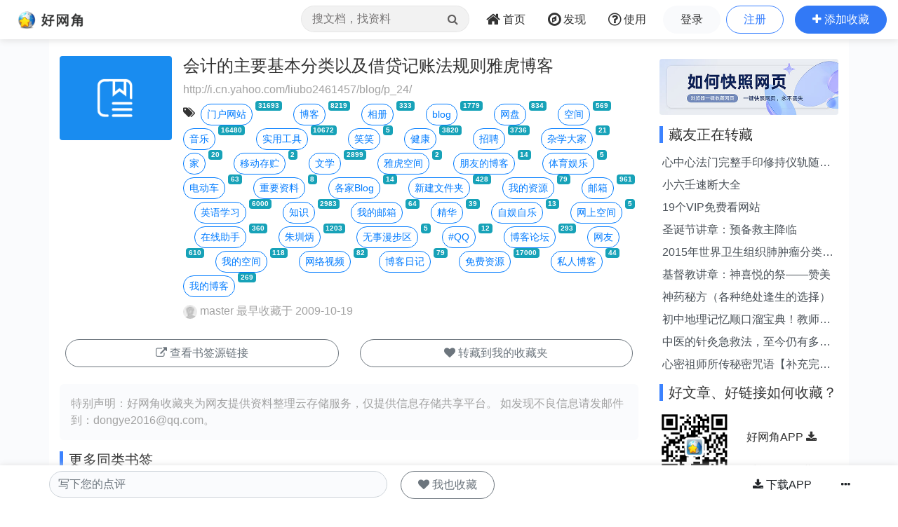

--- FILE ---
content_type: text/html;charset=UTF-8
request_url: https://www.wang1314.com/urlinfo/1707648.html
body_size: 5361
content:























<!DOCTYPE HTML>
<html>
<head>
<meta http-equiv="Content-Type" content="text/html; charset=utf-8" />
<title>
会计的主要基本分类以及借贷记账法规则雅虎博客 - 书签收藏 - 好网角云收藏
</title>
<meta name="viewport" content="width=device-width,initial-scale=1.0,maximum-scale=1.0,user-scalable=0,viewport-fit=cover" />
<meta name="applicable-device" content="pc,mobile">
<link href="https://www.wang1314.net/assets/plugins/bootstrap/4.6.1/css/bootstrap.min.css" type="text/css" rel="stylesheet" />
<link href="https://www.wang1314.net/assets/fonts/font-awesome/4.7.0/css/font-awesome.min.css" type="text/css" rel="stylesheet" />
<link href="https://www.wang1314.net/assets/web/css/fav.v5.css?v=2023122902" type="text/css" rel="stylesheet" />
<link href="https://www.wang1314.net/assets/web/css/bs4.pop.css?v=2" type="text/css" rel="stylesheet" />
<script src="https://www.wang1314.net/assets/plugins/jquery/3.2.1/jquery.min.js" type="text/javascript"></script>
<script src="https://www.wang1314.net/assets/plugins/popper.js/1.15.0/popper.min.js" type="text/javascript"></script>
<script src="https://www.wang1314.net/assets/plugins/bootstrap/4.6.1/js/bootstrap.min.js" type="text/javascript"></script>
<script src="https://www.wang1314.net/assets/web/js/bs4.pop.js" type="text/javascript"></script>
<script src="/assets/web/js/base.js?v=2022120901" type="text/javascript"></script>
<script src="/assets/web/js/user.js?v=2022120901" type="text/javascript"></script>

<style>
.fav-js-list li{margin-top:0px !important}
.fav-js-list .ex_info3{
	display:none;
}
.fav-js-list .li_img{width:5rem;margin-top:.4rem;margin-left:0px;margin-right:.2rem;}
.fav-js-list .li_img_l{width:5rem;margin-top:.4rem;margin-left:0px;margin-right:.2rem;}
.fav-js-list .favShow{
	display:block !important;
	height:auto !important;
}
</style>
</head>
<body>
  


<div id="navbar-top" class="top-w navbar navbar-expand-md navbar-light">
	<a class="navbar-brand logo" href="/"></a>
	
	<button id="menuBtn" class="navbar-toggler" type="button" data-toggle="collapse" data-target="#navbarMenu">
		<div class="box" id="menuBox">
		    <svg width="20" height="18" viewBox="0 0 100 100"
		         xmlns="http://www.w3.org/2000/svg">
		        <path d="M0, 5 Q50, 5 100, 5"></path>
		        <path d="M0, 50 Q55, 50 100, 50"></path>
		        <path d="M0, 95 Q50, 95 100, 95"></path>
		    </svg>
		</div>
	</button>
	<div class="collapse navbar-collapse justify-content-end" id="navbarMenu">
		<ul class="navbar-nav">
			<li class="nav-item ml-0 d-none d-md-block">
				<div class="top-nav-search">
					<form name="favSearchForm" id="favSearchForm" action="/search">
						<input type="text" name="word" id="word" autocomplete="off" class="form-control word" placeholder="搜文档，找资料"">
						<button class="btn" id="searchSubmit" type="submit"><i class="fa fa-search"></i></button>
					</form>
					<ul class="keywordsli" id="keywordsli" style="height: auto; display: none;"></ul>
				</div>
			</li>
			<li class="nav-item">
				<a id="menu1" class="nav-link" href="/"><span class="fa fa-home fa-lg pr-1"></span><span class="d-none d-lg-inline-block">首页</span><span class="d-md-none">首页</span></a>
			</li>
			<li class="nav-item">
				<a id="menu2" class="nav-link" href="/explore"><span class="fa fa-compass fa-lg pr-1"></span><span class="d-none d-lg-inline-block">发现</span><span class="d-md-none">发现</span></a>
			</li>
			<li class="nav-item d-none d-lg-block">
				<a id="menu3" class="nav-link" href="/help"><span class="fa fa-question-circle-o fa-lg pr-1"></span><span class="d-none d-lg-inline-block">使用</span><span class="d-md-none">使用</span></a>
			</li>
			<li class="nav-item d-md-none tUserBtn1">
				<a class="nav-link" href="/login">登录</a>
			</li>
			<li class="nav-item d-md-none tUserBtn2">
				<a class="nav-link" href="/register">注册</a>
			</li>
			<li class="nav-item d-none d-md-block tUserBtn">
				<a href="/login" class="btn btn-1 btn-y" role="button">登录</a>
				<a href="/register" class="btn btn-2 btn-y ml-1" role="button">注册</a>
			</li>
			<li class="nav-item d-md-none">
				<a class="nav-link" href="/about">关于我们</a>
			</li>
			<li class="nav-item d-none d-md-block">
				<a href="javascript:addFav()" class="btn btn-3 btn-y addFavBtn" role="button"><span class="fa fa-plus"></span><span class="d-none d-lg-inline-block pl-1">添加收藏</span></a>
			</li>
		</ul>
	</div>
</div>

<script type="text/javascript">
let topMenuBox1314 = document.querySelector("#menuBox");
let topMenuBtn1314 = document.querySelector("#menuBtn");
let topBarMexu1314 = document.querySelector("#navbarMenu");
if (topMenuBtn1314)
{
	topMenuBtn1314.addEventListener("click",function(){
	    if( topBarMexu1314.classList.contains("show")){
	    	topMenuBox1314.classList.remove("active");
	    }else{
	    	topMenuBox1314.classList.add("active");
	    }
	});
}
</script>

<div class="modal fade" id="modal_win">
  <div class="modal-dialog">
    <div class="modal-content">
      <div class="modal-header">
        <h4 class="modal-title"></h4>
        <button type="button" class="close" data-dismiss="modal">&times;</button>
      </div>
      <div class="modal-body">
      </div>
      <div class="modal-footer">
        <button type="button" class="btn btn-secondary" data-dismiss="modal">关闭</button>
        <button id="modal_submit" name="modal_submit" type="button" class="btn btn-primary">确定</button>
      </div>
 
    </div>
  </div>
</div>

  
  <div class="container-fluid p-0" style="background-color: #fafbfd;">
	<div class="container" style="background-color: #fff;">
	    <div class="row topConent">
	      <div class="col-md-9 mt-1">
	      	<div id="content" style="min-height:200px;">
	      		
	      		<div class="media mt-1">
				  <img src="/assets/web/images/url.png" alt="John Doe" class="rounded d-none d-md-block mr-3" style="width:10rem;">
				  <div class="media-body">
				  	
				  	<h4 class="line2 color1 line2">会计的主要基本分类以及借贷记账法规则雅虎博客</h4>
				  	
				    
				    <p class="ex_info1 forOther2 mb-1 line2">
				    http://i.cn.yahoo.com/liubo2461457/blog/p_24/
				    </p>
				   
				    <p class="ex_info2 mb-2">
					<span data-toggle="tooltip" data-placement="top" class="fa fa-tags mr-2 mt-1" data-original-title="标签"></span><a class="btn btn-outline-primary btn-sm btn-yuan mt-1" href="/tag/2001.html">门户网站</a><span class="badge badge-info ml-1 smallfont vertical-top">31693</span>&nbsp;&nbsp;&nbsp;&nbsp;<a class="btn btn-outline-primary btn-sm btn-yuan mt-1" href="/tag/956.html">博客</a><span class="badge badge-info ml-1 smallfont vertical-top">8219</span>&nbsp;&nbsp;&nbsp;&nbsp;<a class="btn btn-outline-primary btn-sm btn-yuan mt-1" href="/tag/2921.html">相册</a><span class="badge badge-info ml-1 smallfont vertical-top">333</span>&nbsp;&nbsp;&nbsp;&nbsp;<a class="btn btn-outline-primary btn-sm btn-yuan mt-1" href="/tag/214.html">blog</a><span class="badge badge-info ml-1 smallfont vertical-top">1779</span>&nbsp;&nbsp;&nbsp;&nbsp;<a class="btn btn-outline-primary btn-sm btn-yuan mt-1" href="/tag/2699.html">网盘</a><span class="badge badge-info ml-1 smallfont vertical-top">834</span>&nbsp;&nbsp;&nbsp;&nbsp;<a class="btn btn-outline-primary btn-sm btn-yuan mt-1" href="/tag/1836.html">空间</a><span class="badge badge-info ml-1 smallfont vertical-top">569</span>&nbsp;&nbsp;&nbsp;&nbsp;<a class="btn btn-outline-primary btn-sm btn-yuan mt-1" href="/tag/3138.html">音乐</a><span class="badge badge-info ml-1 smallfont vertical-top">16480</span>&nbsp;&nbsp;&nbsp;&nbsp;<a class="btn btn-outline-primary btn-sm btn-yuan mt-1" href="/tag/2401.html">实用工具</a><span class="badge badge-info ml-1 smallfont vertical-top">10672</span>&nbsp;&nbsp;&nbsp;&nbsp;<a class="btn btn-outline-primary btn-sm btn-yuan mt-1" href="/tag/45541.html">笑笑</a><span class="badge badge-info ml-1 smallfont vertical-top">5</span>&nbsp;&nbsp;&nbsp;&nbsp;<a class="btn btn-outline-primary btn-sm btn-yuan mt-1" href="/tag/1698.html">健康</a><span class="badge badge-info ml-1 smallfont vertical-top">3820</span>&nbsp;&nbsp;&nbsp;&nbsp;<a class="btn btn-outline-primary btn-sm btn-yuan mt-1" href="/tag/3362.html">招聘</a><span class="badge badge-info ml-1 smallfont vertical-top">3736</span>&nbsp;&nbsp;&nbsp;&nbsp;<a class="btn btn-outline-primary btn-sm btn-yuan mt-1" href="/tag/47722.html">杂学大家</a><span class="badge badge-info ml-1 smallfont vertical-top">21</span>&nbsp;&nbsp;&nbsp;&nbsp;<a class="btn btn-outline-primary btn-sm btn-yuan mt-1" href="/tag/8883.html">家</a><span class="badge badge-info ml-1 smallfont vertical-top">20</span>&nbsp;&nbsp;&nbsp;&nbsp;<a class="btn btn-outline-primary btn-sm btn-yuan mt-1" href="/tag/31500.html">移动存贮</a><span class="badge badge-info ml-1 smallfont vertical-top">2</span>&nbsp;&nbsp;&nbsp;&nbsp;<a class="btn btn-outline-primary btn-sm btn-yuan mt-1" href="/tag/2805.html">文学</a><span class="badge badge-info ml-1 smallfont vertical-top">2899</span>&nbsp;&nbsp;&nbsp;&nbsp;<a class="btn btn-outline-primary btn-sm btn-yuan mt-1" href="/tag/47041.html">雅虎空间</a><span class="badge badge-info ml-1 smallfont vertical-top">2</span>&nbsp;&nbsp;&nbsp;&nbsp;<a class="btn btn-outline-primary btn-sm btn-yuan mt-1" href="/tag/16948.html">朋友的博客</a><span class="badge badge-info ml-1 smallfont vertical-top">14</span>&nbsp;&nbsp;&nbsp;&nbsp;<a class="btn btn-outline-primary btn-sm btn-yuan mt-1" href="/tag/9548.html">体育娱乐</a><span class="badge badge-info ml-1 smallfont vertical-top">5</span>&nbsp;&nbsp;&nbsp;&nbsp;<a class="btn btn-outline-primary btn-sm btn-yuan mt-1" href="/tag/21274.html">电动车</a><span class="badge badge-info ml-1 smallfont vertical-top">63</span>&nbsp;&nbsp;&nbsp;&nbsp;<a class="btn btn-outline-primary btn-sm btn-yuan mt-1" href="/tag/21197.html">重要资料</a><span class="badge badge-info ml-1 smallfont vertical-top">8</span>&nbsp;&nbsp;&nbsp;&nbsp;<a class="btn btn-outline-primary btn-sm btn-yuan mt-1" href="/tag/23414.html">各家Blog</a><span class="badge badge-info ml-1 smallfont vertical-top">14</span>&nbsp;&nbsp;&nbsp;&nbsp;<a class="btn btn-outline-primary btn-sm btn-yuan mt-1" href="/tag/2972.html">新建文件夹</a><span class="badge badge-info ml-1 smallfont vertical-top">428</span>&nbsp;&nbsp;&nbsp;&nbsp;<a class="btn btn-outline-primary btn-sm btn-yuan mt-1" href="/tag/4189.html">我的资源</a><span class="badge badge-info ml-1 smallfont vertical-top">79</span>&nbsp;&nbsp;&nbsp;&nbsp;<a class="btn btn-outline-primary btn-sm btn-yuan mt-1" href="/tag/3222.html">邮箱</a><span class="badge badge-info ml-1 smallfont vertical-top">961</span>&nbsp;&nbsp;&nbsp;&nbsp;<a class="btn btn-outline-primary btn-sm btn-yuan mt-1" href="/tag/3180.html">英语学习</a><span class="badge badge-info ml-1 smallfont vertical-top">6000</span>&nbsp;&nbsp;&nbsp;&nbsp;<a class="btn btn-outline-primary btn-sm btn-yuan mt-1" href="/tag/3394.html">知识</a><span class="badge badge-info ml-1 smallfont vertical-top">2983</span>&nbsp;&nbsp;&nbsp;&nbsp;<a class="btn btn-outline-primary btn-sm btn-yuan mt-1" href="/tag/2853.html">我的邮箱</a><span class="badge badge-info ml-1 smallfont vertical-top">64</span>&nbsp;&nbsp;&nbsp;&nbsp;<a class="btn btn-outline-primary btn-sm btn-yuan mt-1" href="/tag/5990.html">精华</a><span class="badge badge-info ml-1 smallfont vertical-top">39</span>&nbsp;&nbsp;&nbsp;&nbsp;<a class="btn btn-outline-primary btn-sm btn-yuan mt-1" href="/tag/11813.html">自娱自乐</a><span class="badge badge-info ml-1 smallfont vertical-top">13</span>&nbsp;&nbsp;&nbsp;&nbsp;<a class="btn btn-outline-primary btn-sm btn-yuan mt-1" href="/tag/12488.html">网上空间</a><span class="badge badge-info ml-1 smallfont vertical-top">5</span>&nbsp;&nbsp;&nbsp;&nbsp;<a class="btn btn-outline-primary btn-sm btn-yuan mt-1" href="/tag/3347.html">在线助手</a><span class="badge badge-info ml-1 smallfont vertical-top">360</span>&nbsp;&nbsp;&nbsp;&nbsp;<a class="btn btn-outline-primary btn-sm btn-yuan mt-1" href="/tag/43762.html">朱圳炳</a><span class="badge badge-info ml-1 smallfont vertical-top">1203</span>&nbsp;&nbsp;&nbsp;&nbsp;<a class="btn btn-outline-primary btn-sm btn-yuan mt-1" href="/tag/30427.html">无事漫步区</a><span class="badge badge-info ml-1 smallfont vertical-top">5</span>&nbsp;&nbsp;&nbsp;&nbsp;<a class="btn btn-outline-primary btn-sm btn-yuan mt-1" href="/tag/40928.html">#QQ</a><span class="badge badge-info ml-1 smallfont vertical-top">12</span>&nbsp;&nbsp;&nbsp;&nbsp;<a class="btn btn-outline-primary btn-sm btn-yuan mt-1" href="/tag/15305.html">博客论坛</a><span class="badge badge-info ml-1 smallfont vertical-top">293</span>&nbsp;&nbsp;&nbsp;&nbsp;<a class="btn btn-outline-primary btn-sm btn-yuan mt-1" href="/tag/6431.html">网友</a><span class="badge badge-info ml-1 smallfont vertical-top">610</span>&nbsp;&nbsp;&nbsp;&nbsp;<a class="btn btn-outline-primary btn-sm btn-yuan mt-1" href="/tag/2830.html">我的空间</a><span class="badge badge-info ml-1 smallfont vertical-top">118</span>&nbsp;&nbsp;&nbsp;&nbsp;<a class="btn btn-outline-primary btn-sm btn-yuan mt-1" href="/tag/4173.html">网络视频</a><span class="badge badge-info ml-1 smallfont vertical-top">82</span>&nbsp;&nbsp;&nbsp;&nbsp;<a class="btn btn-outline-primary btn-sm btn-yuan mt-1" href="/tag/20941.html">博客日记</a><span class="badge badge-info ml-1 smallfont vertical-top">79</span>&nbsp;&nbsp;&nbsp;&nbsp;<a class="btn btn-outline-primary btn-sm btn-yuan mt-1" href="/tag/2054.html">免费资源</a><span class="badge badge-info ml-1 smallfont vertical-top">17000</span>&nbsp;&nbsp;&nbsp;&nbsp;<a class="btn btn-outline-primary btn-sm btn-yuan mt-1" href="/tag/16650.html">私人博客</a><span class="badge badge-info ml-1 smallfont vertical-top">44</span>&nbsp;&nbsp;&nbsp;&nbsp;<a class="btn btn-outline-primary btn-sm btn-yuan mt-1" href="/tag/2825.html">我的博客</a><span class="badge badge-info ml-1 smallfont vertical-top">269</span>&nbsp;&nbsp;&nbsp;&nbsp;
					</p>
				    
				    
				    <p class="ex_info3 forOther2">
				    <a href="/user/master520.html">
				    <img class="rounded-circle" src="/upload/usersface/s_default_face.gif" /> master</a> 最早收藏于  2009-10-19
					
				    </p>
				  </div>
				</div>
	      		
	      		
				
				<div>
					<div class="row p-2">
						<div class="col">
						
							<a href="javascript:showLink()" class="btn btn-outline-secondary btn-y mt-1" style="width:100%;min-width:16rem;" role="button">
							<span class="fa fa-external-link"></span> 查看书签源链接
							</a>
						
						</div>
						
						
					  	<div class="col"><a href="javascript:fGoto()" onclick="addFav()" class="btn btn-outline-secondary btn-y mt-1" style="width:100%;min-width:16rem;" role="button"><span class="fa fa-heart"></span> 转藏到我的收藏夹</a></div>
					  	
					</div>
				</div>
				
	      		<div class="mt-3 p-3 libg">
					<span class="forOther2">特别声明：好网角收藏夹为网友提供资料整理云存储服务，仅提供信息存储共享平台。</span>
					<span class="forOther2">如发现不良信息请</span><span class="forOther2">发邮件到：dongye2016<span class="mailat"></span>qq.com。</span>
				</div>
		 	</div>
		 	
		 	<div class="mt-3 relative_urls">
			 	<h5 class="itemTitle">更多同类书签</h5>
		      	<ul id="relative_url_list" class="list-unstyled" style="min-height:100px;">
			 	</ul>
		 	</div>
		 	
		 	<h5 class="itemTitle mt-3">收藏点评</h5>
		 	<ul id="comments" class="list-unstyled">
		 	</ul>
	   		
	   		<div id="write_comment" class="mt-3">
	   			<div><textarea placeholder="写下您的点评" class="form-control bgh bdcolorh" style="resize:none" rows="3" id="comment2"></textarea></div>
	   			<div id="commentBtns2" class="mt-2 text-right" style="display:none">
	   				<button type="button" id="commentSendBtn2" class="btn btn-primary btn-y">发布</button>
					<button type="button" id="commentBakBtn2" class="btn btn-outline-primary btn-y">取消</button>
					<ul class="float-left mt-1">
			   			<li class="fa">评级:</li>
			   			<li data="1" class="starSel fa fa-star colorb star1"></li><li data="2" class="ml-1 starSel fa fa-star colorb star2"></li><li data="3" class="ml-1 starSel fa fa-star colorb star3"></li><li data="4" class="ml-1 starSel fa fa-star-o star4"></li><li data="5" class="ml-1 starSel fa fa-star-o star5"></li>
			   		</ul>
	   			</div>
	   		</div>
	   		
	   		
	   		<div class="mt-3">
			 	<h5 class="itemTitle">相关收藏家</h5>
		      	<ul id="favUsersList" class="list-unstyled color1" style="min-height:100px;">
			 	</ul>
		 	</div>
	   		
		 	<div class="mt-3">
			 	<h5 class="itemTitle">相关文章</h5>
		      	<ul id="relative_list" class="list-unstyled" style="min-height:100px;">
			 	</ul>
		      	<div id="load" style="width:100%;height:60px;padding:20px 0px 20px 0px;text-align:center;"></div>
		 	</div>
		 	
		 	<div class="mt-1">
				<script async src="https://pagead2.googlesyndication.com/pagead/js/adsbygoogle.js?client=ca-pub-2771301311838854"
				     crossorigin="anonymous"></script>
				<ins class="adsbygoogle"
				     style="display:block"
				     data-ad-client="ca-pub-2771301311838854"
				     data-ad-slot="9865219445"
				     data-ad-format="auto"
				     data-full-width-responsive="true"></ins>
				<script>
				     (adsbygoogle = window.adsbygoogle || []).push({});
				</script>
			</div>
	      </div>
	      
	      <div class="col-md-3 mt-md-1">
			<div class="mt-2"><a href="/help"><img src="/assets/web/images/extension_banner1.jpg" class="rounded" style="width:100%" /></a></div>
			<div id="sidebar">
	      		<div class="mt-3"><h5 class="itemTitle">藏友正在转藏</h5></div>
				<div id="relative_new" class="list-group">
				</div>
				
			 	<div class="mt-3"><h5 class="itemTitle">好文章、好链接如何收藏？</h5></div>
				<div class="mt-3 media">
		   			<img src="/rq_code_mobile.png" style="width:100px;" />
		  			<div class="media-body color1 p-3 mt-2 ml-2">
			   			<a class="line2" href="https://www.wang1314.com/">好网角APP <span class="fa fa-download"></span></a>
			   			<br />
			   			<span class="forOther2 line1">手机一键收藏</span>
		   			</div>
		   		</div>
	      	</div>
	      </div>
	      
	    </div>
	</div>
	
  </div>
  
  
  <div id="navbar-footer" class="bottom-w navbar navbar-expand-md navbar-light">
	<div class="container-fluid p-0" style="margin-top:0px;background-color: #fff;">
		<div class="container p-0" style="background-color: #fff;display:block;">
			
				<div class="row">
			      <div class="col-md-9">
			      	<div class="row">
					  <div class="col-7">
						<textarea placeholder="写下您的点评" class="form-control bgh rounded-y" style="resize:none" rows="1" id="comment"></textarea>
					  </div>
					  <div class="col-5 p-0">
					  	<div id="myBtns">
					  	
					  	<a href="javascript:fGoto()" onclick="addFav()" class="btn btn-outline-secondary btn-y ml-1" role="button"><span class="fa fa-heart"></span> 我也收藏</a>
					  	
						</div>
						<div id="commentBtns" style="display:none">
							<input id="urlId" name="urlId" value="1707648" type="hidden" />
							<input name="pingRandomCode" id="pingRandomCode" type="hidden" value="" />
							<button type="button" id="commentSendBtn" class="btn btn-primary btn-y">发布</button>
							<button type="button" id="commentBakBtn" class="btn btn-outline-primary btn-y">取消</button>
							<ul class="mt-3 ml-1">
					   			<li class="fa">评级:</li>
					   			<li data="1" class="starSel fa fa-star colorb star1"></li><li data="2" class="ml-1 starSel fa fa-star colorb star2"></li><li data="3" class="ml-1 starSel fa fa-star colorb star3"></li><li data="4" class="ml-1 starSel fa fa-star-o star4"></li><li data="5" class="ml-1 starSel fa fa-star-o star5"></li>
					   		</ul>
						</div>
					  </div>
					</div>
			      </div>
			      <div class="col-md-3 d-none d-md-block text-right pr-0 pl-0">
			      	<a href="/#app" class="btn btn-1 btn-y" role="button"><span class="fa fa-download"></span> 下载APP</a>
			      	<a href="javascript:fGoto()" id="moreBtn" class="btn" role="button" data-toggle="popover" data-trigger="click" data-placement="top"><span class="fa fa-ellipsis-h"></span></a>
			      </div>
			    </div>
			
		</div>
	</div>
  </div>
  
  





<div class="jumbotron jumbotron-fluid mb-0">
	<div class="container text-center color1">
		<div id="footer">
			<div id="footerMenu" class="d-none d-sm-block">
				<a href="/about">关于我们</a>
				<em> · </em>
				<a href="/about">法律声明</a>
				<em> · </em>
				<a href="/hezuo">网站合作</a>
				<em> · </em>
				<a href="/help">使用帮助</a>
			</div>
			
			<ul id="footerInfo">
				<li><span>违法和不良信息举报邮箱：dongye2016<span class="mailat"></span>qq.com</span></li>
				<li><span>Powered by wang1314.com Copyright&copy; 2005-2020 Version5.0</span></li>
				<li><a href="https://beian.miit.gov.cn/"><span>ICP备案序号:沪ICP备08004742号</span></a><span class="ml-2">沪公网安备31011702000008号</span></li>
			</ul>
		</div>
	</div>
</div>


  <script type="text/javascript" charset="utf-8" language="javascript" src="//s1.pstatp.com/cdn/expire-1-M/jquery_lazyload/1.9.5/jquery.lazyload.min.js"></script>
  <script type="text/javascript" charset="utf-8" language="javascript" src="/assets/web/js/page/source/urlinfo.js?v=2024112601"></script>
  <script type="text/javascript">
  	
    var isSaved=0;
    
    
    
    var menu=0;
    
    
  	var urlId=1707648;
    var relativeDocWords='%E5%80%9F%E8%B4%B7+%E6%B3%95%E8%A7%84+%E5%8D%9A%E5%AE%A2';
    var linkUrl='http://i.cn.yahoo.com/liubo2461457/blog/p_24/';
    var pingGradeId=3;
	
  </script>
  
  
</body>
</html>


--- FILE ---
content_type: text/html; charset=utf-8
request_url: https://www.google.com/recaptcha/api2/aframe
body_size: 271
content:
<!DOCTYPE HTML><html><head><meta http-equiv="content-type" content="text/html; charset=UTF-8"></head><body><script nonce="KWnKt-_Uk5mAP_lnj7G-QA">/** Anti-fraud and anti-abuse applications only. See google.com/recaptcha */ try{var clients={'sodar':'https://pagead2.googlesyndication.com/pagead/sodar?'};window.addEventListener("message",function(a){try{if(a.source===window.parent){var b=JSON.parse(a.data);var c=clients[b['id']];if(c){var d=document.createElement('img');d.src=c+b['params']+'&rc='+(localStorage.getItem("rc::a")?sessionStorage.getItem("rc::b"):"");window.document.body.appendChild(d);sessionStorage.setItem("rc::e",parseInt(sessionStorage.getItem("rc::e")||0)+1);localStorage.setItem("rc::h",'1763530676900');}}}catch(b){}});window.parent.postMessage("_grecaptcha_ready", "*");}catch(b){}</script></body></html>